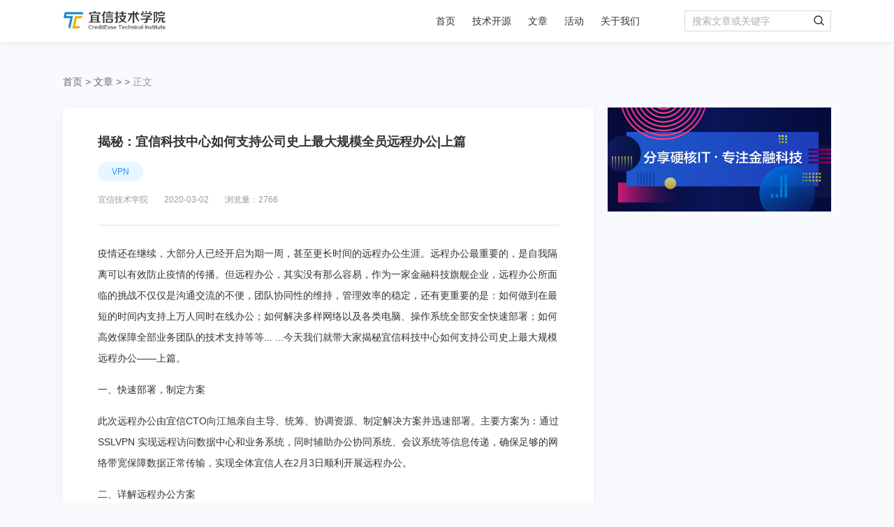

--- FILE ---
content_type: text/html; charset=utf-8
request_url: http://college.creditease.cn/detail/347
body_size: 10281
content:
<!doctype html>
<html data-n-head-ssr>
<head>
  <title>揭秘：宜信科技中心如何支持公司史上最大规模全员远程办公|上篇 - 宜信技术学院</title><meta data-n-head="ssr" charset="utf-8"><meta data-n-head="ssr" name="viewport" content="width=1200"><meta data-n-head="ssr" data-hid="keywords" name="keywords" content="VPN,宜信技术学院,宜信,技术"><meta data-n-head="ssr" data-hid="description" name="description" content="宜信如何做到在最短的时间内支持上万人同时在线办公；如何解决多样网络以及各类电脑、操作系统全部安全快速部署；如何高效保障全部业务团队的技术支持..."><link data-n-head="ssr" rel="icon" type="image/x-icon" href="/favicon.ico"><link rel="preload" href="/_nuxt/cea99cbdd81d486d5e5d.js" as="script"><link rel="preload" href="/_nuxt/981c3674338ce684c07f.js" as="script"><link rel="preload" href="/_nuxt/68edb2dd9a93e174344e.js" as="script"><link rel="preload" href="/_nuxt/6f46da14c475f070bdc9.js" as="script"><link rel="preload" href="/_nuxt/39d209e0fe1047db3ec8.js" as="script"><style data-vue-ssr-id="ec5b644e:0 3867e9d3:0 78b85b28:0 dc6787e4:0 1f0759b2:0 ba245764:0 4a208318:0">*,:after,:before{-webkit-box-sizing:border-box;-moz-box-sizing:border-box;box-sizing:border-box}body,dd,dl,figure,form,h1,h2,h3,h4,h5,ol,p,ul{margin:0}button,input,ol,ul{padding:0}li,ol,ul{list-style:none}input{border:0;margin:0}a,button,img,input,optgroup,select,textarea{outline:none;-webkit-tap-highlight-color:rgba(0,0,0,0)}a,img{-webkit-touch-callout:none;border:0}body,html{position:absolute;min-height:100%;width:100%}button,img,input,textarea{vertical-align:middle;outline:none;-webkit-appearance:none}body{font-family:PingFang SC,Helvetica,STHeiTi,sans-serif!important;color:#333;-webkit-font-smoothing:antialiased;font-smoothing:antialiased}table{border-collapse:collapse;border-spacing:0}a{color:#333}a,a:hover{text-decoration:none}.clearfix{zoom:1}.clearfix:after,.clearfix:before{content:"";display:table}.clearfix:after{clear:both}body{font-size:14px;background-color:#f9fafd}body .none{display:none}input[disabled=disabled]{background-color:#e5e5e5}input:disabled,textarea:disabled{background-color:#e5e5e5!important}.fl,.left{float:left}.fr,.right{float:right}.mt0{margin-top:0}.mt10{margin-top:10px}.mt30{margin-top:30px}.mt40{margin-top:40px}.mt50{margin-top:50px}.col-1{width:10%}.col-2{width:20%}.col-3{width:30%}.col-4{width:40%}.col-5{width:50%}.col-6{width:60%}.col-7{width:70%}.col-8{width:80%}.col-9{width:90%}.col-10{width:100%}::-webkit-input-placeholder{color:#8b8b8b}:-moz-placeholder,::-moz-placeholder{color:#8b8b8b}:-ms-input-placeholder{color:#8b8b8b}a[href^="http://tongji.baidu.com"],span[id^=cnzz_stat_icon]{display:none}.tips{position:absolute;top:150px;left:50%;width:200px;margin-left:-100px;line-height:50px;border-radius:4px;background-color:#f5f5f5;text-align:center;font-size:18px;color:#000;z-index:20}@media (max-width:320px){html{font-size:10px}}@media (min-width:320px){html{font-size:10px}}@media (min-width:360px){html{font-size:11.25px}}@media (min-width:375px){html{font-size:11.7188px}}@media (min-width:480px){html{font-size:15px}}@media (min-width:640px){html{font-size:20px}}@media (min-width:720px){html{font-size:22.5px}}
.swiper-item{min-height:100px;line-height:100px}.swiper-item:nth-child(2n){background-color:#ccc}.xy-index-main{min-width:1200px;min-height:600px}#btn-boxs{position:absolute;left:0;bottom:1.2799945387rem;width:100%;text-align:center;z-index:10}#btn-boxs li,#btn-boxs ul{display:inline-block}#btn-boxs li{float:none;margin-right:.5973307847rem;width:.8533296925rem;height:.8533296925rem;border-radius:50%;border:1px solid #fff}#btn-boxs li:last-child{margin-right:0}#btn-boxs li.active{background-color:#fff}.total{padding:20px 0 0 3px;font-size:14px}.index-main-inner,.xy-detail,.xy-list{margin:30px auto 0;padding:25px 20px 40px;width:1100px;background-color:#fff}.clearfix{zoom:1}.clearfix:after{content:" ";display:table;clear:both}
.nuxt-progress{position:fixed;top:0;left:0;right:0;height:2px;width:0;opacity:1;-webkit-transition:width .1s,opacity .4s;-o-transition:width .1s,opacity .4s;transition:width .1s,opacity .4s;background-color:#0af;z-index:999999}.nuxt-progress.nuxt-progress-notransition{-webkit-transition:none;-o-transition:none;transition:none}.nuxt-progress-failed{background-color:red}
.xy-header[data-v-0110d72a]{position:relative;z-index:1;height:60px;min-width:1200px;padding:0 50px;background-color:#fff;-webkit-box-shadow:0 5px 5px 0 rgba(0,0,0,.04);box-shadow:0 5px 5px 0 rgba(0,0,0,.04)}.xy-header .xy-header-wrap[data-v-0110d72a]{width:1100px;height:100%;margin:0 auto;line-height:60px;font-size:14px;color:#333}.xy-header .xy-header-wrap>.xy-logo[data-v-0110d72a]{background-image:url(/_nuxt/img/5e4a200.svg);background-repeat:no-repeat;background-position:0 0;background-size:contain;display:inline-block;color:#fff;width:148px;height:27px;margin-top:16px;text-align:left;text-indent:-999em}.xy-header .xy-header-wrap>.xy-logo h1 a[data-v-0110d72a]{width:148px;height:26px;display:block}.xy-header .xy-header-wrap ul[data-v-0110d72a]{float:right;padding-right:52px}.xy-header .xy-header-wrap ul>li[data-v-0110d72a]{float:left}.xy-header .xy-header-wrap ul>li>a[data-v-0110d72a]{display:block;padding:0 12px;color:#333;position:relative}.xy-header .xy-header-wrap ul>li>a.nuxt-link-active[data-v-0110d72a]:after{content:"";position:absolute;height:2px;left:12px;right:12px;bottom:10px;background-color:#1e90ff}.xy-header .xy-header-wrap .search-box[data-v-0110d72a]{position:relative;top:15px}.xy-header .xy-header-wrap .search-box .input-txt[data-v-0110d72a]{background:rgba(0,0,0,0);display:block;border:1px solid #d8d8d8;width:210px;height:30px;line-height:20px;font-family:PingFang SC,Microsoft YaHei,Helvetica,STHeiTi,sans-serif!important;font-size:14px;padding:5px 35px 5px 10px;color:#333}.xy-header .xy-header-wrap .search-box .input-txt[data-v-0110d72a]::-webkit-input-placeholder{color:rgba(51,51,51,.4)}.xy-header .xy-header-wrap .search-box .input-txt[data-v-0110d72a]::-moz-placeholder{color:rgba(51,51,51,.4)}.xy-header .xy-header-wrap .search-box .input-txt[data-v-0110d72a]:-ms-input-placeholder{color:rgba(51,51,51,.4)}.xy-header .xy-header-wrap .search-box .input-txt[data-v-0110d72a]::-ms-input-placeholder{color:rgba(51,51,51,.4)}.xy-header .xy-header-wrap .search-box .input-txt[data-v-0110d72a]::placeholder{color:rgba(51,51,51,.4)}.xy-header .xy-header-wrap .search-box .icon-search[data-v-0110d72a]{position:absolute;width:15px;height:15px;top:7px;right:10px;font-size:14px;cursor:pointer;background-position:50%;background-repeat:no-repeat;background-image:url([data-uri]);background-size:cover}.transparent-header[data-v-0110d72a]{position:absolute;top:0;left:0;right:0;z-index:9;background-color:rgba(0,0,0,0);-webkit-box-shadow:none;box-shadow:none}.transparent-header .xy-header-wrap[data-v-0110d72a]{color:#fff}.transparent-header .xy-header-wrap>.xy-logo[data-v-0110d72a]{background-image:url(/_nuxt/img/8989dee.png)}.transparent-header .xy-header-wrap ul>li>a[data-v-0110d72a]{color:#fff}.transparent-header .xy-header-wrap ul>li>a.nuxt-link-active[data-v-0110d72a]:after{background-color:#fff}.transparent-header .xy-header-wrap .search-box .input-txt[data-v-0110d72a]{border:1px solid #fff;color:#fff}.transparent-header .xy-header-wrap .search-box .input-txt[data-v-0110d72a]::-webkit-input-placeholder{color:hsla(0,0%,100%,.4)}.transparent-header .xy-header-wrap .search-box .input-txt[data-v-0110d72a]::-moz-placeholder{color:hsla(0,0%,100%,.4)}.transparent-header .xy-header-wrap .search-box .input-txt[data-v-0110d72a]:-ms-input-placeholder{color:hsla(0,0%,100%,.4)}.transparent-header .xy-header-wrap .search-box .input-txt[data-v-0110d72a]::-ms-input-placeholder{color:hsla(0,0%,100%,.4)}.transparent-header .xy-header-wrap .search-box .input-txt[data-v-0110d72a]::placeholder{color:hsla(0,0%,100%,.4)}.transparent-header .xy-header-wrap .search-box .icon-search[data-v-0110d72a]{background-image:url(/_nuxt/img/88691db.png)}
.xy-detail[data-v-713850f5]{margin:50px auto;padding:0;min-width:1100px;background-color:rgba(0,0,0,0)}.breadcrumb[data-v-713850f5]{margin-bottom:30px;font-size:14px;line-height:1;color:#666}.breadcrumb a[data-v-713850f5]{color:#666}.breadcrumb span[data-v-713850f5]{color:#999}.detail-left[data-v-713850f5]{padding:34px 50px 30px;width:760px;background-color:#fff;-webkit-box-shadow:0 5px 20px 0 rgba(0,0,0,.05);box-shadow:0 5px 20px 0 rgba(0,0,0,.05)}.detail-left>h2[data-v-713850f5]{margin-bottom:14px;font-size:18px;line-height:30px}.detail-left .interaction[data-v-713850f5]{margin-bottom:16px;padding-top:26px;font-size:12px;line-height:20px;color:#999;border-top:1px solid #e5e5e5}.detail-left .tag a[data-v-713850f5]{display:inline-block;margin-bottom:20px;padding:0 20px;height:28px;font-size:12px;line-height:28px;color:#1e90ff;text-decoration:none;border-radius:14px;background-color:#e7f7ff;cursor:pointer;transition:background-color .4s ease-in-out;-webkit-transition:background-color .4s ease-in-out;-moz-transition:background-color .4s ease-in-out;-o-transition:background-color .4s ease-in-out}.detail-left .tag a[data-v-713850f5]:hover{background:#1e90ff;color:#fff}.detail-left .label-bottom[data-v-713850f5]{height:85px;line-height:64px;border-top:1px solid #dfdfdf;color:#999}.detail-left .label-bottom>a[data-v-713850f5]{margin-right:10px;padding:2px 4px;color:#fff;border-radius:3px;background-color:#3498db}.detail-left>.label[data-v-713850f5]{padding-bottom:30px;font-size:12px;line-height:1;color:#999;border-bottom:1px solid #dfdfdf}.detail-left>.label>span[data-v-713850f5]{padding-right:20px}.detail-left>.detail-main[data-v-713850f5]{padding:10px 0;line-height:30px}.detail-right[data-v-713850f5]{width:320px}.detail-right .ads[data-v-713850f5]{margin-bottom:30px;width:100%;height:140px}.detail-right .ads img[data-v-713850f5]{max-width:100%}.detail-right .list[data-v-713850f5]{margin-bottom:20px;padding-top:30px;padding-bottom:30px;padding-left:30px;width:100%;height:auto;background-color:#fff;-webkit-box-shadow:0 5px 20px 0 rgba(0,0,0,.05);box-shadow:0 5px 20px 0 rgba(0,0,0,.05);overflow:hidden}.detail-right .list h3[data-v-713850f5]{position:relative;margin-bottom:30px;font-size:18px;line-height:1;color:#333}.detail-right .list h3[data-v-713850f5]:before{display:block;position:absolute;top:25px;left:2px;content:"";width:30px;height:3px;background-color:#1e90ff}.detail-right .list ul[data-v-713850f5]{position:relative;margin-left:4px;height:auto;border-left:1px solid #e5e5e5}.detail-right .list ul li[data-v-713850f5]{margin-bottom:24px;padding-left:20px;padding-right:35px}.detail-right .list ul li p[data-v-713850f5]{position:relative;margin-bottom:5px;font-size:14px;line-height:22px}.detail-right .list ul li p a[data-v-713850f5]{color:#333}.detail-right .list ul li p a[data-v-713850f5]:hover{color:#1e90ff}.detail-right .list ul li p[data-v-713850f5]:before{display:block;position:absolute;top:8px;left:-24px;content:"";width:7px;height:7px;background-color:#fff;border:1px solid #1e90ff;border-radius:50%}.detail-right .list ul li .meta[data-v-713850f5]{font-size:12px;line-height:1;color:#999}.detail-right .list ul li .meta span[data-v-713850f5]{margin-right:20px}.detail-right .list ul[data-v-713850f5]:after{display:block;width:1px;height:auto}.go-top[data-v-713850f5]{position:fixed;top:310px;width:40px;height:40px;font-weight:500;font-size:14px;line-height:40px;text-align:center;color:#fff;background-color:#1e90ff;border-radius:4px;cursor:pointer}
article.detail-main{line-height:1.5}article.detail-main img:not([src]){display:none}article.detail-main img{max-width:100%}article.detail-main ol,article.detail-main ul{list-style:disc outside none}article.detail-main li{list-style:inherit}
.xy-footer[data-v-1beafa77]{position:relative;background-color:#24242b}.xy-footer .footer-wrap[data-v-1beafa77]{width:1100px;margin:0 auto;padding:70px 0 65px}.xy-footer .footer-wrap .qrcodes[data-v-1beafa77]{float:right}.xy-footer .footer-wrap .qrcodes .helper[data-v-1beafa77],.xy-footer .footer-wrap .qrcodes .wechat[data-v-1beafa77]{float:right;text-align:center}.xy-footer .footer-wrap .qrcodes .helper img[data-v-1beafa77],.xy-footer .footer-wrap .qrcodes .wechat img[data-v-1beafa77]{width:110px;height:110px}.xy-footer .footer-wrap .qrcodes .helper p[data-v-1beafa77],.xy-footer .footer-wrap .qrcodes .wechat p[data-v-1beafa77]{margin-top:12px;font-size:12px;color:#7c7c8b;line-height:1}.xy-footer .footer-wrap .qrcodes .wechat[data-v-1beafa77]{margin-right:20px}.xy-footer .footer-wrap .links[data-v-1beafa77]{margin-right:20px;float:right;width:150px;font-size:14px}.xy-footer .footer-wrap .links h3[data-v-1beafa77]{margin-bottom:12px;line-height:1;color:#fff}.xy-footer .footer-wrap .links a[data-v-1beafa77]{color:#7c7c8b;line-height:26px}.xy-footer .footer-wrap .links a[data-v-1beafa77]:hover{color:#b5b5cc}.xy-footer .footer-wrap .xueyuan-links[data-v-1beafa77]{margin-right:53px}.xy-footer .footer-wrap .left img[data-v-1beafa77]{width:175px;height:30px;margin-bottom:58px}.xy-footer .footer-wrap .left p[data-v-1beafa77]{font-size:14px;color:#7c7c8b;line-height:26px}</style>
  <meta http-equiv="X-UA-Compatible" content="IE=Edge,chrome=1">
  <meta name="renderer" content="webkit">
  <meta name="format-detection" content="telephone=no">
  <meta name="apple-mobile-web-app-capable" content="yes">
  <meta name="screen-orientation" content="portrait">
  <meta name="x5-orientation" content="portrait">
  <meta name="baidu-site-verification" content="Td6ec0Vm7I">
</head>
<body >
<div data-server-rendered="true" id="__nuxt"><!----><div id="__layout"><div class="xy-index"><div class="xy-header" data-v-0110d72a><div class="xy-header-wrap" data-v-0110d72a><div class="xy-logo left" data-v-0110d72a><h1 data-v-0110d72a><a href="/" class="nuxt-link-active" data-v-0110d72a>宜信技术学院</a></h1></div> <div class="search-box right" data-v-0110d72a><input type="text" placeholder="搜索文章或关键字" value="" class="input-txt" data-v-0110d72a> <div class="icon-search" data-v-0110d72a></div></div> <nav class="clearfix" data-v-0110d72a><ul data-v-0110d72a><li data-v-0110d72a><a href="/" data-v-0110d72a>
            首页
          </a></li> <li class="more" data-v-0110d72a><a href="/techOpenSource" data-v-0110d72a>
            技术开源
          </a></li> <li class="more" data-v-0110d72a><a href="/article" data-v-0110d72a>
            文章
          </a></li> <li class="more" data-v-0110d72a><a href="/activity" data-v-0110d72a>
            活动
          </a></li> <li class="more" data-v-0110d72a><a href="/about" data-v-0110d72a>
            关于我们
          </a></li></ul></nav></div></div> <div class="xy-index-main clearfix"><div class="xy-detail clearfix" data-v-713850f5><div class="breadcrumb clearfix" data-v-713850f5><a href="/" class="nuxt-link-active" data-v-713850f5>首页</a> &gt;
    <a href="/article/all" data-v-713850f5>文章</a> &gt;
    <a href="/article/101" data-v-713850f5></a> &gt;
    <span data-v-713850f5>正文</span></div> <div class="detail-left left" data-v-713850f5><h2 data-v-713850f5>揭秘：宜信科技中心如何支持公司史上最大规模全员远程办公|上篇</h2> <div class="tag" data-v-713850f5><a href="/article/listLabel/VPN" data-v-713850f5>VPN</a></div> <div class="label" data-v-713850f5><span data-v-713850f5>宜信技术学院</span> <span data-v-713850f5>2020-03-02</span> <span data-v-713850f5>浏览量：2766</span></div> <article class="detail-main" data-v-713850f5><p style="-webkit-print-color-adjust: exact; margin-top: 15px; margin-bottom: 15px; caret-color: rgb(0, 0, 0); font-family: Helvetica, arial, sans-serif; font-size: 14px; white-space: normal; text-size-adjust: auto; background-color: rgb(255, 255, 255);">疫情还在继续，大部分人已经开启为期一周，甚至更长时间的远程办公生涯。远程办公最重要的，是自我隔离可以有效防止疫情的传播。但远程办公，其实没有那么容易，作为一家金融科技旗舰企业，远程办公所面临的挑战不仅仅是沟通交流的不便，团队协同性的维持，管理效率的稳定，还有更重要的是：如何做到在最短的时间内支持上万人同时在线办公；如何解决多样网络以及各类电脑、操作系统全部安全快速部署；如何高效保障全部业务团队的技术支持等等... ...今天我们就带大家揭秘宜信科技中心如何支持公司史上最大规模远程办公——上篇。</p><p style="-webkit-print-color-adjust: exact; margin-top: 15px; margin-bottom: 15px; caret-color: rgb(0, 0, 0); font-family: Helvetica, arial, sans-serif; font-size: 14px; white-space: normal; text-size-adjust: auto; background-color: rgb(255, 255, 255);">一、快速部署，制定方案</p><p style="-webkit-print-color-adjust: exact; margin-top: 15px; margin-bottom: 15px; caret-color: rgb(0, 0, 0); font-family: Helvetica, arial, sans-serif; font-size: 14px; white-space: normal; text-size-adjust: auto; background-color: rgb(255, 255, 255);">此次远程办公由宜信CTO向江旭亲自主导、统筹、协调资源、制定解决方案并迅速部署。主要方案为：通过SSLVPN 实现远程访问数据中心和业务系统，同时辅助办公协同系统、会议系统等信息传递，确保足够的网络带宽保障数据正常传输，实现全体宜信人在2月3日顺利开展远程办公。</p><p style="-webkit-print-color-adjust: exact; margin-top: 15px; margin-bottom: 15px; caret-color: rgb(0, 0, 0); font-family: Helvetica, arial, sans-serif; font-size: 14px; white-space: normal; text-size-adjust: auto; background-color: rgb(255, 255, 255);">二、详解远程办公方案</p><p style="-webkit-print-color-adjust: exact; margin-top: 15px; margin-bottom: 15px; caret-color: rgb(0, 0, 0); font-family: Helvetica, arial, sans-serif; font-size: 14px; white-space: normal; text-size-adjust: auto; background-color: rgb(255, 255, 255);">VPN是虚拟私有网络（Virtual Private Network）英文缩写，SSL VPN的是Security Socket Layer-SSL VPN的缩写，是一种加密的隧道技术，在非公司网络环境下，可以个人电脑上运行SSL VPN客户端，帮助我们直接访问在公司才能访问的办公系统或是业务系统，整个过程是安全加密的。</p><p style="-webkit-print-color-adjust: exact; margin-top: 15px; margin-bottom: 15px; caret-color: rgb(0, 0, 0); font-family: Helvetica, arial, sans-serif; font-size: 14px; white-space: normal; text-size-adjust: auto; background-color: rgb(255, 255, 255);">宜信公司有非常多的职能部门，分散在各地的办公职场，职能部门越多，相应的业务方面的信息系统也越多，这些信息系统都部署在北京的数据中心里。对于宜信而言，实现全员远程办公的关键在于如何保障让分布在全国乃至全球各地的宜信小伙伴能够使用家庭网络，安全、稳定的访问到位于数据中心的办公系统、业务系统等。</p><p style="-webkit-print-color-adjust: exact; margin-top: 15px; margin-bottom: 15px; caret-color: rgb(0, 0, 0); font-family: Helvetica, arial, sans-serif; font-size: 14px; white-space: normal; text-size-adjust: auto; background-color: rgb(255, 255, 255);">在正常的办公环境下，分散在各地的职能部门可以通过多种途径接入数据中心，比如专线、IPSEC VPN等方式， 这些接入方式在数据中心网络架构层面通常都是规划到不同的入口上，带宽、负载也会分担到不同的设备。</p><p style="-webkit-print-color-adjust: exact; margin-top: 15px; margin-bottom: 15px; caret-color: rgb(0, 0, 0); font-family: Helvetica, arial, sans-serif; font-size: 14px; white-space: normal; text-size-adjust: auto; background-color: rgb(255, 255, 255);">通过SSLVPN接入到数据中心，实现远程办公是一个非常成熟的方案，这种方式简单易用，有浏览器，访问一个网址，完成认证和授权，就可以进入数据中心内部访问相关的数据资源。但SSLVPN方案通常只是一种辅助手段，是用户进入数据中心的其中一途径，主要是为了满足8小时外的应急处理，在线人数不会很多，相应的资源，比如带宽满足正常需求就可以了。</p><p style="-webkit-print-color-adjust: exact; margin-top: 15px; margin-bottom: 15px; caret-color: rgb(0, 0, 0); font-family: Helvetica, arial, sans-serif; font-size: 14px; white-space: normal; text-size-adjust: auto; background-color: rgb(255, 255, 255);">在正常工作条件情况下，支撑公司全员同时接入到数据中心并不是一件难事，比如可以通过新增带宽、新购设备、改变网络架构等各种方法。但在春节假期武汉疫情突然爆发的场景下，无论是公司内部，还是供应商，人力资源都变得很少，满足春节后的万人 在线办公就成为了一个巨大的挑战。巧妇难为无米之炊，能够在短时间内解决这些问题，这就需要依托之前的积累，基础设施的可靠性、冗余度，良好的供应商管理，以及春节假期前的应急人力资源安排；除此之外，最重要是根据掌握的调研数据，对事态进行预判，评估SSLVPN的接入人数，测算出对资源的需求。</p><p style="-webkit-print-color-adjust: exact; margin-top: 15px; margin-bottom: 15px; caret-color: rgb(0, 0, 0); font-family: Helvetica, arial, sans-serif; font-size: 14px; white-space: normal; text-size-adjust: auto; background-color: rgb(255, 255, 255);">通过对事态的预判并结合调研的数据，评估出需要接入数据中心的总人数和在线人数的峰值，和保障良好办公状态下宽带应该满足的接入带宽、和遇到突发情况涉及到各个团队情况下可能会达到的带宽峰值。根据数据分析结果带宽和在线人数许可进行扩容，同时进行实时监控，随时进行动态调整。虽然历经波折，但是最终都顺利通过。在此也要非常感谢我们的供应商，非常时期为我们提供免费带宽、SSLVPN许可和免费软件SSLVPN解决方案等资源支持。</p><p style="-webkit-print-color-adjust: exact; margin-top: 15px; margin-bottom: 15px; caret-color: rgb(0, 0, 0); font-family: Helvetica, arial, sans-serif; font-size: 14px; white-space: normal; text-size-adjust: auto; background-color: rgb(255, 255, 255);">三、IT运维服务团队支持</p><p style="-webkit-print-color-adjust: exact; margin-top: 15px; margin-bottom: 15px; caret-color: rgb(0, 0, 0); font-family: Helvetica, arial, sans-serif; font-size: 14px; white-space: normal; text-size-adjust: auto; background-color: rgb(255, 255, 255);">VPN的计划和方案都落地后，就开始全员接入VPN。考虑到本次远程办公由于公司网络环境和在家办公环境不同，不但网络有改变，电脑也有改变，因此可能会面临大量的软件安装、业务系统使用、账号密码不记得等问题，IT运维服务团队的同事提前编辑使用说明书和知识文档，并通过不同的方式对本次远程办公知识文档进行宣导，比如发全员邮件通知、蜜蜂集结号等。</p><p style="-webkit-print-color-adjust: exact; margin-top: 15px; margin-bottom: 15px; caret-color: rgb(0, 0, 0); font-family: Helvetica, arial, sans-serif; font-size: 14px; white-space: normal; text-size-adjust: auto; background-color: rgb(255, 255, 255);">同时，安排系统运维部IT团队、网络团队、服务台等团队做好电话、微信、蜜蜂支持准备，并根据业务分类、员工人数的不同，提供定制化支持安排。其中通过社群将对系统软件安装和远程办公服务工作了解不深入的同事聚集，在群内直接分享问题解决问题，缓解了IT运维服务团队很大的咨询压力。从目前工作反馈情况来看，算是成功的。</p><p style="-webkit-print-color-adjust: exact; margin-top: 15px; margin-bottom: 15px; caret-color: rgb(0, 0, 0); font-family: Helvetica, arial, sans-serif; font-size: 14px; white-space: normal; text-size-adjust: auto; background-color: rgb(255, 255, 255);">截至2月2日，可以满足全体宜信人在家办公技术条件已经完全成熟，通过5天的实际运行，此方案成功支持了宜信全员远程办公的日常工作，但是这并不是结束，这是一个新的开始，技术团队的伙伴将持续为全体宜信人提供技术支持。</p><p style="-webkit-print-color-adjust: exact; margin-top: 15px; margin-bottom: 15px; caret-color: rgb(0, 0, 0); font-family: Helvetica, arial, sans-serif; font-size: 14px; white-space: normal; text-size-adjust: auto; background-color: rgb(255, 255, 255);">整个远程办公技术支持过程的内容梳理还在进行中，后面我们会继续分享本次远程办公在安全方面的关键举措，以及在这样的突发状态下，呼叫中心话务量有可能突增，而本地部署呼叫中心中继资源有限无法应对话务的变化，宜信的技术团队是如何保障呼叫中心团队的伙伴远程办公的？希望可以给大家提供一个参考。</p><p style="-webkit-print-color-adjust: exact; margin-top: 15px; margin-bottom: 15px; caret-color: rgb(0, 0, 0); font-family: Helvetica, arial, sans-serif; font-size: 14px; white-space: normal; text-size-adjust: auto; background-color: rgb(255, 255, 255);">加油武汉！加油中国！</p><p style="-webkit-print-color-adjust: exact; margin-top: 15px; caret-color: rgb(0, 0, 0); font-family: Helvetica, arial, sans-serif; font-size: 14px; white-space: normal; text-size-adjust: auto; background-color: rgb(255, 255, 255); margin-bottom: 0px !important;">加油宜家人！</p><p><br/></p></article> <div class="interaction" data-v-713850f5>发现文章有错误、对内容有疑问，都可以通过关注宜信技术学院微信公众号（CE_TECH），在后台留言给我们。我们每周会挑选出一位热心小伙伴，送上一份精美的小礼品。快来扫码关注我们吧！</div> <div class="tag" data-v-713850f5><a href="/article/listLabel/VPN" data-v-713850f5>VPN</a></div></div> <div class="detail-right right" data-v-713850f5><div class="ads" data-v-713850f5><a href="/" class="nuxt-link-active" data-v-713850f5><img src="/_nuxt/img/73e4735.jpg" alt="分享硬核IT 专注金融" data-v-713850f5></a></div> <!----> <!----></div> <!----></div></div> <div class="xy-footer" data-v-1beafa77><div class="footer-wrap clearfix" data-v-1beafa77><div class="qrcodes clearfix" data-v-1beafa77><div class="wechat" data-v-1beafa77><img src="/_nuxt/img/04b8d42.png" alt="宜信技术学院官方微信" data-v-1beafa77> <p data-v-1beafa77>宜信技术学院官方微信</p></div></div> <div class="links" data-v-1beafa77><h3 data-v-1beafa77>友情链接</h3> <p data-v-1beafa77><a href="http://www.fuqianla.net" target="_blank" data-v-1beafa77>付钱拉</a></p> <p data-v-1beafa77><a href="http://caifu.yixin.com" target="_blank" data-v-1beafa77>宜信财富</a></p> <p data-v-1beafa77><a href="https://www.itoumi.com" target="_blank" data-v-1beafa77>投米RA</a></p> <p data-v-1beafa77><a href="https://www.yirencf.com" target="_blank" data-v-1beafa77>宜人财富</a></p> <p data-v-1beafa77><a href="https://zhiwang.yixin.com" target="_blank" data-v-1beafa77>指旺财富</a></p></div> <div class="links xueyuan-links" data-v-1beafa77><h3 data-v-1beafa77>宜信技术学院</h3> <p data-v-1beafa77><a href="http://www.creditease.com" target="_blank" data-v-1beafa77>关于宜信</a></p> <p data-v-1beafa77><a href="/about" data-v-1beafa77>关于我们</a></p> <p data-v-1beafa77><a href="/partners" data-v-1beafa77>合作伙伴</a></p> <p data-v-1beafa77><a href="https://weibo.com/u/7072933245" target="_blank" data-v-1beafa77>官方微博</a></p> <p data-v-1beafa77><a href="mailto:CE_TECH@creditease.cn" data-v-1beafa77>官方邮箱</a></p></div> <div class="left" data-v-1beafa77><img src="/_nuxt/img/3d3b3f9.png" alt="宜信技术学院" data-v-1beafa77> <p data-v-1beafa77>京ICP证B2-20140028号</p> <p data-v-1beafa77>普信恒业科技发展(北京)有限公司</p></div></div></div></div></div></div><script>window.__NUXT__=(function(a,b,c){return {layout:"default",data:[{articleDetail:{article_id:347,sort_id:101,title:"揭秘：宜信科技中心如何支持公司史上最大规模全员远程办公|上篇",intro:"宜信如何做到在最短的时间内支持上万人同时在线办公；如何解决多样网络以及各类电脑、操作系统全部安全快速部署；如何高效保障全部业务团队的技术支持...",author:"宜信技术学院",author_email:c,content:"\u003Cp style=\"-webkit-print-color-adjust: exact; margin-top: 15px; margin-bottom: 15px; caret-color: rgb(0, 0, 0); font-family: Helvetica, arial, sans-serif; font-size: 14px; white-space: normal; text-size-adjust: auto; background-color: rgb(255, 255, 255);\"\u003E疫情还在继续，大部分人已经开启为期一周，甚至更长时间的远程办公生涯。远程办公最重要的，是自我隔离可以有效防止疫情的传播。但远程办公，其实没有那么容易，作为一家金融科技旗舰企业，远程办公所面临的挑战不仅仅是沟通交流的不便，团队协同性的维持，管理效率的稳定，还有更重要的是：如何做到在最短的时间内支持上万人同时在线办公；如何解决多样网络以及各类电脑、操作系统全部安全快速部署；如何高效保障全部业务团队的技术支持等等... ...今天我们就带大家揭秘宜信科技中心如何支持公司史上最大规模远程办公——上篇。\u003C\u002Fp\u003E\u003Cp style=\"-webkit-print-color-adjust: exact; margin-top: 15px; margin-bottom: 15px; caret-color: rgb(0, 0, 0); font-family: Helvetica, arial, sans-serif; font-size: 14px; white-space: normal; text-size-adjust: auto; background-color: rgb(255, 255, 255);\"\u003E一、快速部署，制定方案\u003C\u002Fp\u003E\u003Cp style=\"-webkit-print-color-adjust: exact; margin-top: 15px; margin-bottom: 15px; caret-color: rgb(0, 0, 0); font-family: Helvetica, arial, sans-serif; font-size: 14px; white-space: normal; text-size-adjust: auto; background-color: rgb(255, 255, 255);\"\u003E此次远程办公由宜信CTO向江旭亲自主导、统筹、协调资源、制定解决方案并迅速部署。主要方案为：通过SSLVPN 实现远程访问数据中心和业务系统，同时辅助办公协同系统、会议系统等信息传递，确保足够的网络带宽保障数据正常传输，实现全体宜信人在2月3日顺利开展远程办公。\u003C\u002Fp\u003E\u003Cp style=\"-webkit-print-color-adjust: exact; margin-top: 15px; margin-bottom: 15px; caret-color: rgb(0, 0, 0); font-family: Helvetica, arial, sans-serif; font-size: 14px; white-space: normal; text-size-adjust: auto; background-color: rgb(255, 255, 255);\"\u003E二、详解远程办公方案\u003C\u002Fp\u003E\u003Cp style=\"-webkit-print-color-adjust: exact; margin-top: 15px; margin-bottom: 15px; caret-color: rgb(0, 0, 0); font-family: Helvetica, arial, sans-serif; font-size: 14px; white-space: normal; text-size-adjust: auto; background-color: rgb(255, 255, 255);\"\u003EVPN是虚拟私有网络（Virtual Private Network）英文缩写，SSL VPN的是Security Socket Layer-SSL VPN的缩写，是一种加密的隧道技术，在非公司网络环境下，可以个人电脑上运行SSL VPN客户端，帮助我们直接访问在公司才能访问的办公系统或是业务系统，整个过程是安全加密的。\u003C\u002Fp\u003E\u003Cp style=\"-webkit-print-color-adjust: exact; margin-top: 15px; margin-bottom: 15px; caret-color: rgb(0, 0, 0); font-family: Helvetica, arial, sans-serif; font-size: 14px; white-space: normal; text-size-adjust: auto; background-color: rgb(255, 255, 255);\"\u003E宜信公司有非常多的职能部门，分散在各地的办公职场，职能部门越多，相应的业务方面的信息系统也越多，这些信息系统都部署在北京的数据中心里。对于宜信而言，实现全员远程办公的关键在于如何保障让分布在全国乃至全球各地的宜信小伙伴能够使用家庭网络，安全、稳定的访问到位于数据中心的办公系统、业务系统等。\u003C\u002Fp\u003E\u003Cp style=\"-webkit-print-color-adjust: exact; margin-top: 15px; margin-bottom: 15px; caret-color: rgb(0, 0, 0); font-family: Helvetica, arial, sans-serif; font-size: 14px; white-space: normal; text-size-adjust: auto; background-color: rgb(255, 255, 255);\"\u003E在正常的办公环境下，分散在各地的职能部门可以通过多种途径接入数据中心，比如专线、IPSEC VPN等方式， 这些接入方式在数据中心网络架构层面通常都是规划到不同的入口上，带宽、负载也会分担到不同的设备。\u003C\u002Fp\u003E\u003Cp style=\"-webkit-print-color-adjust: exact; margin-top: 15px; margin-bottom: 15px; caret-color: rgb(0, 0, 0); font-family: Helvetica, arial, sans-serif; font-size: 14px; white-space: normal; text-size-adjust: auto; background-color: rgb(255, 255, 255);\"\u003E通过SSLVPN接入到数据中心，实现远程办公是一个非常成熟的方案，这种方式简单易用，有浏览器，访问一个网址，完成认证和授权，就可以进入数据中心内部访问相关的数据资源。但SSLVPN方案通常只是一种辅助手段，是用户进入数据中心的其中一途径，主要是为了满足8小时外的应急处理，在线人数不会很多，相应的资源，比如带宽满足正常需求就可以了。\u003C\u002Fp\u003E\u003Cp style=\"-webkit-print-color-adjust: exact; margin-top: 15px; margin-bottom: 15px; caret-color: rgb(0, 0, 0); font-family: Helvetica, arial, sans-serif; font-size: 14px; white-space: normal; text-size-adjust: auto; background-color: rgb(255, 255, 255);\"\u003E在正常工作条件情况下，支撑公司全员同时接入到数据中心并不是一件难事，比如可以通过新增带宽、新购设备、改变网络架构等各种方法。但在春节假期武汉疫情突然爆发的场景下，无论是公司内部，还是供应商，人力资源都变得很少，满足春节后的万人 在线办公就成为了一个巨大的挑战。巧妇难为无米之炊，能够在短时间内解决这些问题，这就需要依托之前的积累，基础设施的可靠性、冗余度，良好的供应商管理，以及春节假期前的应急人力资源安排；除此之外，最重要是根据掌握的调研数据，对事态进行预判，评估SSLVPN的接入人数，测算出对资源的需求。\u003C\u002Fp\u003E\u003Cp style=\"-webkit-print-color-adjust: exact; margin-top: 15px; margin-bottom: 15px; caret-color: rgb(0, 0, 0); font-family: Helvetica, arial, sans-serif; font-size: 14px; white-space: normal; text-size-adjust: auto; background-color: rgb(255, 255, 255);\"\u003E通过对事态的预判并结合调研的数据，评估出需要接入数据中心的总人数和在线人数的峰值，和保障良好办公状态下宽带应该满足的接入带宽、和遇到突发情况涉及到各个团队情况下可能会达到的带宽峰值。根据数据分析结果带宽和在线人数许可进行扩容，同时进行实时监控，随时进行动态调整。虽然历经波折，但是最终都顺利通过。在此也要非常感谢我们的供应商，非常时期为我们提供免费带宽、SSLVPN许可和免费软件SSLVPN解决方案等资源支持。\u003C\u002Fp\u003E\u003Cp style=\"-webkit-print-color-adjust: exact; margin-top: 15px; margin-bottom: 15px; caret-color: rgb(0, 0, 0); font-family: Helvetica, arial, sans-serif; font-size: 14px; white-space: normal; text-size-adjust: auto; background-color: rgb(255, 255, 255);\"\u003E三、IT运维服务团队支持\u003C\u002Fp\u003E\u003Cp style=\"-webkit-print-color-adjust: exact; margin-top: 15px; margin-bottom: 15px; caret-color: rgb(0, 0, 0); font-family: Helvetica, arial, sans-serif; font-size: 14px; white-space: normal; text-size-adjust: auto; background-color: rgb(255, 255, 255);\"\u003EVPN的计划和方案都落地后，就开始全员接入VPN。考虑到本次远程办公由于公司网络环境和在家办公环境不同，不但网络有改变，电脑也有改变，因此可能会面临大量的软件安装、业务系统使用、账号密码不记得等问题，IT运维服务团队的同事提前编辑使用说明书和知识文档，并通过不同的方式对本次远程办公知识文档进行宣导，比如发全员邮件通知、蜜蜂集结号等。\u003C\u002Fp\u003E\u003Cp style=\"-webkit-print-color-adjust: exact; margin-top: 15px; margin-bottom: 15px; caret-color: rgb(0, 0, 0); font-family: Helvetica, arial, sans-serif; font-size: 14px; white-space: normal; text-size-adjust: auto; background-color: rgb(255, 255, 255);\"\u003E同时，安排系统运维部IT团队、网络团队、服务台等团队做好电话、微信、蜜蜂支持准备，并根据业务分类、员工人数的不同，提供定制化支持安排。其中通过社群将对系统软件安装和远程办公服务工作了解不深入的同事聚集，在群内直接分享问题解决问题，缓解了IT运维服务团队很大的咨询压力。从目前工作反馈情况来看，算是成功的。\u003C\u002Fp\u003E\u003Cp style=\"-webkit-print-color-adjust: exact; margin-top: 15px; margin-bottom: 15px; caret-color: rgb(0, 0, 0); font-family: Helvetica, arial, sans-serif; font-size: 14px; white-space: normal; text-size-adjust: auto; background-color: rgb(255, 255, 255);\"\u003E截至2月2日，可以满足全体宜信人在家办公技术条件已经完全成熟，通过5天的实际运行，此方案成功支持了宜信全员远程办公的日常工作，但是这并不是结束，这是一个新的开始，技术团队的伙伴将持续为全体宜信人提供技术支持。\u003C\u002Fp\u003E\u003Cp style=\"-webkit-print-color-adjust: exact; margin-top: 15px; margin-bottom: 15px; caret-color: rgb(0, 0, 0); font-family: Helvetica, arial, sans-serif; font-size: 14px; white-space: normal; text-size-adjust: auto; background-color: rgb(255, 255, 255);\"\u003E整个远程办公技术支持过程的内容梳理还在进行中，后面我们会继续分享本次远程办公在安全方面的关键举措，以及在这样的突发状态下，呼叫中心话务量有可能突增，而本地部署呼叫中心中继资源有限无法应对话务的变化，宜信的技术团队是如何保障呼叫中心团队的伙伴远程办公的？希望可以给大家提供一个参考。\u003C\u002Fp\u003E\u003Cp style=\"-webkit-print-color-adjust: exact; margin-top: 15px; margin-bottom: 15px; caret-color: rgb(0, 0, 0); font-family: Helvetica, arial, sans-serif; font-size: 14px; white-space: normal; text-size-adjust: auto; background-color: rgb(255, 255, 255);\"\u003E加油武汉！加油中国！\u003C\u002Fp\u003E\u003Cp style=\"-webkit-print-color-adjust: exact; margin-top: 15px; caret-color: rgb(0, 0, 0); font-family: Helvetica, arial, sans-serif; font-size: 14px; white-space: normal; text-size-adjust: auto; background-color: rgb(255, 255, 255); margin-bottom: 0px !important;\"\u003E加油宜家人！\u003C\u002Fp\u003E\u003Cp\u003E\u003Cbr\u002F\u003E\u003C\u002Fp\u003E",http_url:a,keyword:"VPN",hits:2766,ontop:3,iselite:1,add_time:b,update_time:b,create_time:b,files_path:a,copyfrom:c,thumb:a,owner_tag:a,owner_remark:a,creater:a}}],error:a,serverRendered:true}}(null,1583140662000,""));</script><script src="/_nuxt/cea99cbdd81d486d5e5d.js" defer></script><script src="/_nuxt/39d209e0fe1047db3ec8.js" defer></script><script src="/_nuxt/981c3674338ce684c07f.js" defer></script><script src="/_nuxt/68edb2dd9a93e174344e.js" defer></script><script src="/_nuxt/6f46da14c475f070bdc9.js" defer></script>
<script id="ieCheck" type="text/javascript">var ua=navigator.userAgent,isIE=!1;if(/MSIE ([^;]+)/.test(ua)&&(isIE=!0),"ActiveXObject"in window&&(isIE=!0),isIE){var script=document.createElement("script");if(script.type="text/javascript",script.src="/static/js/polyfill.js",document.body.appendChild(script),!window.console){var fun=function(){};window.console={log:fun,info:fun,warn:fun,error:fun,assert:fun,clear:fun,count:fun,group:fun,groupCollapsed:fun,groupEnd:fun,table:fun,time:fun,timeEnd:fun,trace:fun}}}</script>
<!--[if lt IE 9]>
<script type="text/javascript">document.write("<div style='background:#0097f4;position:absolute;z-index:9999;text-align:center;top:0px;left:0px;width: 100%; height: 100%;color:#fff'><div style=''><p  style='font-size: 40px; text-align: center;margin:160px auto 40px;'>'Duang'，你被鄙视了，还在用这么Low的浏览器，快去升级吧！！</p></div></div>")</script>
<![endif]-->
<script type="text/javascript">var _hmt=_hmt||[];!function(){var e=document.createElement("script");e.src="https://hm.baidu.com/hm.js?13fd5c075828bbcee835421125b8bf1a";var t=document.getElementsByTagName("script")[0];t.parentNode.insertBefore(e,t)}()</script>
<script>!function(){var t=document.createElement("script");t.id="baiduPush";var s=window.location.protocol.split(":")[0];t.src="https"===s?"https://zz.bdstatic.com/linksubmit/push.js":"http://push.zhanzhang.baidu.com/push.js";var e=document.getElementsByTagName("script")[0];e.parentNode.insertBefore(t,e)}()</script>
</body>
</html>


--- FILE ---
content_type: image/svg+xml
request_url: http://college.creditease.cn/_nuxt/img/5e4a200.svg
body_size: 4056
content:
<?xml version="1.0" encoding="iso-8859-1"?>
<!-- Generator: Adobe Illustrator 17.0.0, SVG Export Plug-In . SVG Version: 6.00 Build 0)  -->
<!DOCTYPE svg PUBLIC "-//W3C//DTD SVG 1.1//EN" "http://www.w3.org/Graphics/SVG/1.1/DTD/svg11.dtd">
<svg version="1.1" id="&#x56FE;&#x5C42;_1" xmlns="http://www.w3.org/2000/svg" xmlns:xlink="http://www.w3.org/1999/xlink" x="0px"
	 y="0px" width="148px" height="26.438px" viewBox="0 0 148 26.438" style="enable-background:new 0 0 148 26.438;"
	 xml:space="preserve">
<g>
	<g>
		<path style="fill:#208ECE;" d="M28.585,4.55L28.585,4.55c0.362-1.656-0.897-3.223-2.592-3.227L2.241,1.272
			C1.837,1.271,1.487,1.552,1.401,1.948l0,0l-1.36,6.23c-0.234,1.07,0.58,2.083,1.675,2.085l7.73,0.017L6.91,21.893
			c-0.369,1.69,0.916,3.289,2.645,3.292h0l3.956-18.118L12.03,7.064L10.148,7.06L3.651,7.046l0.556-2.549L28.585,4.55z"/>
		<path style="fill:#F4B000;" d="M27.802,7.098L27.802,7.098l-8.057-0.017l-3.362-0.007l-0.703,3.219l-2.55,11.679l-0.703,3.219
			l3.362,0.007l4.762,0.01c1.923,0.004,3.588-1.334,3.998-3.212l0,0l-8.057-0.017l2.55-11.679l4.762,0.01
			C25.726,10.314,27.391,8.977,27.802,7.098z"/>
	</g>
	<g>
		<g>
			<g>
				<path style="fill:#3A3837;" d="M36.68,16.604v-1.395h2.643v-9.91h11.672v9.91h2.716v1.395H36.68z M37.194,4.785V1.701h6.68V0.38
					h2.716v1.322h6.607v3.083h-2.349V3.243H39.469v1.541H37.194z M41.745,6.693v1.909h6.9V6.693H41.745z M41.745,9.997v1.835h6.9
					V9.997H41.745z M41.745,13.227v1.982h6.9v-1.982H41.745z"/>
				<path style="fill:#3A3837;" d="M57.161,17.191V6.326c-0.489,0.294-1.077,0.563-1.762,0.808V5.665
					c1.566-1.125,2.544-2.887,2.937-5.286h2.277c-0.394,1.665-0.834,2.888-1.323,3.671v13.14H57.161z M60.464,3.317V1.775h4.7V0.38
					h2.569v1.395h4.772v1.542H60.464z M61.199,6.253V4.785h10.423v1.468H61.199z M61.199,9.189V7.721h10.423v1.468H61.199z
					 M61.199,16.75v-5.946h10.423v3.524c0.05,1.663-0.758,2.471-2.422,2.422H61.199z M63.4,15.356h5.067
					c0.634,0,0.954-0.343,0.954-1.028v-1.982H63.4V15.356z"/>
				<path style="fill:#3A3837;" d="M74.339,4.418V2.95h1.836V0.38h2.275v2.57h1.468v1.468H78.45v3.67
					c0.489-0.147,1.028-0.294,1.615-0.44v1.541c-0.098,0.05-0.27,0.099-0.513,0.147c-0.246,0.147-0.612,0.294-1.102,0.44v5.139
					c0,1.468-0.759,2.202-2.275,2.202h-1.541v-1.543h0.734c0.538,0.05,0.807-0.194,0.807-0.733v-4.405
					c-0.147,0-0.416,0.049-0.807,0.147c-0.491,0.05-0.881,0.099-1.175,0.147V8.822c0.734-0.098,1.395-0.171,1.982-0.22V4.418H74.339
					z M80.579,3.904V2.362h3.818V0.307h2.422v2.056h4.258v1.541h-4.258v2.57h3.744v1.541c-0.784,2.398-1.908,4.283-3.377,5.653
					c1.077,0.832,2.423,1.518,4.038,2.056v1.468c-2.252-0.637-4.136-1.395-5.653-2.275c-1.468,0.831-3.402,1.615-5.799,2.349v-1.468
					c1.762-0.636,3.205-1.345,4.331-2.129c-1.322-1.272-2.375-2.887-3.156-4.845h2.349c0.684,1.371,1.468,2.546,2.349,3.524
					c0.979-1.028,1.811-2.471,2.496-4.331h-7.488V6.473h3.745v-2.57H80.579z"/>
				<path style="fill:#3A3837;" d="M109.944,15.575c-3.77-2.397-5.799-5.994-6.093-10.79h-1.101v12.48h-2.422V4.785h-1.102
					c-0.246,4.797-2.252,8.394-6.02,10.79v-1.687c2.203-2.203,3.475-5.237,3.818-9.104H93.5V3.169h6.828V0.307h2.422v2.863h2.57
					V0.967h2.202v2.202h2.202v1.615h-3.597c0.342,3.964,1.615,6.999,3.817,9.104V15.575z"/>
				<path style="fill:#3A3837;" d="M111.998,12.419v-1.615h7.488V9.997c1.125-0.489,2.251-1.175,3.377-2.056h-8.296V6.399h11.673
					v1.542c-1.421,1.126-2.816,1.934-4.184,2.423v0.44h6.68v1.615h-6.68v2.13c0.047,1.761-0.882,2.642-2.79,2.642h-2.275V15.65
					h1.247c0.882,0.047,1.297-0.318,1.248-1.101v-2.13H111.998z M112.366,6.106V2.95h11.232c0.44-0.734,0.831-1.59,1.174-2.57h2.277
					c-0.441,1.126-0.907,1.982-1.395,2.57h2.716v3.157h-2.203V4.418h-11.598v1.689H112.366z M114.568,2.509
					c-0.196-0.735-0.466-1.443-0.807-2.129h2.129c0.391,0.735,0.684,1.444,0.881,2.129H114.568z M119.486,2.509
					c-0.147-0.735-0.392-1.443-0.734-2.129h2.056c0.441,0.735,0.734,1.444,0.881,2.129H119.486z"/>
				<path style="fill:#3A3837;" d="M131.232,17.264V1.041h5.359v1.542c-0.099,1.861-0.466,3.45-1.102,4.771
					c0.783,0.98,1.175,2.252,1.175,3.817c0.047,2.449-1.028,3.646-3.231,3.596v-1.761c1.028,0.05,1.541-0.635,1.541-2.056
					c0-1.419-0.44-2.593-1.322-3.524c0.686-1.369,1.052-2.984,1.102-4.845h-1.688v14.682H131.232z M144.74,16.825
					c-1.42,0.047-2.104-0.637-2.056-2.057v-4.257h-1.468c0.098,3.28-1.444,5.554-4.624,6.827V15.87
					c1.712-1.076,2.544-2.863,2.495-5.359h-1.982V9.043h10.351v1.468h-2.643v4.257c-0.048,0.441,0.147,0.661,0.587,0.661h0.293
					c0.441,0,0.661-0.22,0.661-0.661v-0.733h1.395v0.881c0.048,1.32-0.586,1.956-1.908,1.909H144.74z M137.105,4.785v-3.01h3.818
					V0.38h2.495v1.395h3.891v3.01h-2.056V3.243h-6.093v1.541H137.105z M138.06,7.06V5.592h8.369V7.06H138.06z"/>
			</g>
		</g>
		<g>
			<g>
				<path style="fill:#3A3837;" d="M41.101,22.102h-0.886c-0.202-0.758-0.674-1.146-1.416-1.163
					c-1.062,0.085-1.619,0.843-1.669,2.277c0.051,1.416,0.674,2.167,1.872,2.251c0.826,0,1.518-0.463,2.074-1.391v0.81
					c-0.489,0.759-1.257,1.13-2.302,1.113c-1.619-0.085-2.47-1.02-2.555-2.808c0.085-1.787,0.936-2.732,2.555-2.833
					C40.004,20.391,40.78,20.973,41.101,22.102z"/>
				<path style="fill:#3A3837;" d="M41.888,25.972v-2.706c0.016-0.876,0.455-1.315,1.315-1.315h1.265v0.582h-0.987
					c-0.455,0-0.692,0.228-0.708,0.683v2.756H41.888z"/>
				<path style="fill:#3A3837;" d="M48.973,24.227h-3.086c0.084,0.808,0.556,1.223,1.416,1.239c0.624,0,1.164-0.269,1.619-0.81
					v0.633c-0.388,0.472-0.995,0.708-1.821,0.708c-1.366-0.051-2.074-0.708-2.124-1.972c0.033-1.35,0.699-2.05,1.998-2.1
					C48.324,21.909,48.989,22.676,48.973,24.227z M45.913,23.645h2.2c-0.034-0.725-0.404-1.104-1.112-1.138
					C46.359,22.523,45.997,22.903,45.913,23.645z"/>
				<path style="fill:#3A3837;" d="M51.834,21.926h0.835v-1.847h0.885v5.893h-1.695c-1.383,0.018-2.083-0.648-2.1-1.998
					C49.777,22.625,50.468,21.942,51.834,21.926z M52.669,25.442v-2.934h-0.633c-0.911,0-1.366,0.497-1.366,1.492
					c0.016,0.962,0.471,1.442,1.366,1.442H52.669z"/>
				<path style="fill:#3A3837;" d="M54.594,21.242v-0.81h0.885v0.81H54.594z M54.594,25.897v-3.87h0.885v3.87H54.594z"/>
				<path style="fill:#3A3837;" d="M56.216,22.583v-0.582h0.657v-1.568h0.886v1.568h0.86v0.582h-0.86v2.277
					c-0.017,0.388,0.135,0.573,0.455,0.556c0.152,0,0.312-0.051,0.481-0.152v0.456c-0.202,0.185-0.464,0.279-0.784,0.279
					c-0.708,0.017-1.054-0.337-1.037-1.062v-2.352H56.216z"/>
				<path style="fill:#3A3837;" d="M59.38,25.897v-5.464h4.173v0.582h-3.288v1.795h3.111v0.582h-3.111v1.973h3.288v0.532H59.38z"/>
				<path style="fill:#3A3837;" d="M66.06,23.418h0.962c0.033-0.674-0.295-0.995-0.987-0.962c-0.574-0.016-0.953,0.237-1.139,0.76
					h-0.682c0.202-0.877,0.817-1.307,1.846-1.29c1.079,0,1.61,0.463,1.593,1.391v2.68h-1.77c-1.096-0.017-1.653-0.414-1.669-1.188
					C64.214,23.881,64.829,23.418,66.06,23.418z M67.022,25.466v-1.467h-1.013c-0.759,0-1.138,0.254-1.138,0.759
					c0,0.456,0.345,0.692,1.037,0.708H67.022z"/>
				<path style="fill:#3A3837;" d="M68.466,25.239v-0.683c0.523,0.608,1.113,0.911,1.77,0.911c0.608,0,0.902-0.185,0.886-0.557
					c0.033-0.336-0.262-0.556-0.886-0.656c-1.112-0.186-1.669-0.6-1.669-1.24c0.068-0.691,0.59-1.053,1.568-1.087
					c0.944,0.016,1.509,0.404,1.695,1.164h-0.81c-0.068-0.388-0.346-0.582-0.834-0.582c-0.506,0-0.759,0.168-0.759,0.505
					c-0.034,0.338,0.303,0.548,1.011,0.633c1.011,0.168,1.535,0.582,1.568,1.239c0.016,0.742-0.566,1.113-1.746,1.113
					C69.554,25.998,68.956,25.744,68.466,25.239z"/>
				<path style="fill:#3A3837;" d="M76.639,24.227h-3.085c0.083,0.808,0.556,1.223,1.416,1.239c0.624,0,1.164-0.269,1.619-0.81
					v0.633c-0.389,0.472-0.996,0.708-1.821,0.708c-1.367-0.051-2.075-0.708-2.126-1.972c0.034-1.35,0.7-2.05,1.998-2.1
					C75.991,21.909,76.656,22.676,76.639,24.227z M73.579,23.645h2.201c-0.034-0.725-0.405-1.104-1.113-1.138
					C74.025,22.523,73.663,22.903,73.579,23.645z"/>
				<path style="fill:#3A3837;" d="M79.654,21.015v-0.582h4.604v0.582h-1.872v4.882h-0.885v-4.882H79.654z"/>
				<path style="fill:#3A3837;" d="M88.915,24.227H85.83c0.083,0.808,0.556,1.223,1.416,1.239c0.624,0,1.164-0.269,1.619-0.81v0.633
					c-0.389,0.472-0.996,0.708-1.821,0.708c-1.367-0.051-2.075-0.708-2.126-1.972c0.034-1.35,0.7-2.05,1.998-2.1
					C88.267,21.909,88.932,22.676,88.915,24.227z M85.855,23.645h2.201c-0.034-0.725-0.405-1.104-1.113-1.138
					C86.301,22.523,85.939,22.903,85.855,23.645z"/>
				<path style="fill:#3A3837;" d="M93.648,23.265h-0.86c-0.151-0.505-0.497-0.758-1.036-0.758c-0.692,0.05-1.054,0.548-1.088,1.492
					c0.017,0.962,0.472,1.451,1.366,1.467c0.574,0,1.113-0.311,1.619-0.936v0.708c-0.388,0.505-1.004,0.759-1.846,0.759
					c-1.299-0.051-1.982-0.716-2.049-1.998c0.05-1.332,0.716-2.024,1.998-2.074C92.779,21.942,93.411,22.389,93.648,23.265z"/>
				<path style="fill:#3A3837;" d="M94.561,25.871v-5.768h0.885v1.822h1.088c1.079,0,1.618,0.471,1.618,1.416v2.529h-0.885v-2.378
					c0.017-0.674-0.337-1.002-1.062-0.986h-0.759v3.364H94.561z"/>
				<path style="fill:#3A3837;" d="M99.067,25.897v-3.971h1.999c1.078-0.017,1.609,0.48,1.593,1.492v2.48h-0.86v-2.378
					c0-0.674-0.32-1.011-0.961-1.011h-0.885v3.39H99.067z"/>
				<path style="fill:#3A3837;" d="M103.572,21.242v-0.81h0.885v0.81H103.572z M103.572,25.897v-3.87h0.885v3.87H103.572z"/>
				<path style="fill:#3A3837;" d="M109.241,23.265h-0.86c-0.151-0.505-0.497-0.758-1.036-0.758
					c-0.692,0.05-1.054,0.548-1.088,1.492c0.017,0.962,0.472,1.451,1.366,1.467c0.574,0,1.113-0.311,1.619-0.936v0.708
					c-0.388,0.505-1.004,0.759-1.846,0.759c-1.299-0.051-1.982-0.716-2.049-1.998c0.05-1.332,0.716-2.024,1.998-2.074
					C108.373,21.942,109.004,22.389,109.241,23.265z"/>
				<path style="fill:#3A3837;" d="M111.798,23.418h0.962c0.033-0.674-0.295-0.995-0.987-0.962c-0.574-0.016-0.953,0.237-1.139,0.76
					h-0.682c0.202-0.877,0.818-1.307,1.846-1.29c1.079,0,1.61,0.463,1.593,1.391v2.68h-1.77c-1.096-0.017-1.653-0.414-1.669-1.188
					C109.953,23.881,110.567,23.418,111.798,23.418z M112.76,25.466v-1.467h-1.013c-0.759,0-1.138,0.254-1.138,0.759
					c0,0.456,0.345,0.692,1.037,0.708H112.76z"/>
				<path style="fill:#3A3837;" d="M114.407,25.871v-5.768h0.885v5.768H114.407z"/>
				<path style="fill:#3A3837;" d="M118.536,25.897v-5.464h0.859v5.464H118.536z"/>
				<path style="fill:#3A3837;" d="M120.359,25.897v-3.971h1.999c1.078-0.017,1.609,0.48,1.593,1.492v2.48h-0.86v-2.378
					c0-0.674-0.32-1.011-0.961-1.011h-0.885v3.39H120.359z"/>
				<path style="fill:#3A3837;" d="M124.713,25.239v-0.683c0.523,0.608,1.113,0.911,1.77,0.911c0.608,0,0.902-0.185,0.886-0.557
					c0.033-0.336-0.262-0.556-0.886-0.656c-1.112-0.186-1.669-0.6-1.669-1.24c0.068-0.691,0.59-1.053,1.568-1.087
					c0.944,0.016,1.509,0.404,1.695,1.164h-0.81c-0.068-0.388-0.346-0.582-0.834-0.582c-0.506,0-0.759,0.168-0.759,0.505
					c-0.034,0.338,0.303,0.548,1.011,0.633c1.011,0.168,1.535,0.582,1.568,1.239c0.016,0.742-0.566,1.113-1.745,1.113
					C125.801,25.998,125.202,25.744,124.713,25.239z"/>
				<path style="fill:#3A3837;" d="M128.814,22.583v-0.582h0.657v-1.568h0.885v1.568h0.86v0.582h-0.86v2.277
					c-0.017,0.388,0.135,0.573,0.456,0.556c0.152,0,0.312-0.051,0.48-0.152v0.456c-0.202,0.185-0.463,0.279-0.784,0.279
					c-0.708,0.017-1.054-0.337-1.037-1.062v-2.352H128.814z"/>
				<path style="fill:#3A3837;" d="M131.978,21.242v-0.81h0.885v0.81H131.978z M131.978,25.897v-3.87h0.885v3.87H131.978z"/>
				<path style="fill:#3A3837;" d="M133.599,22.583v-0.582h0.657v-1.568h0.885v1.568h0.86v0.582h-0.86v2.277
					c-0.017,0.388,0.135,0.573,0.456,0.556c0.152,0,0.312-0.051,0.48-0.152v0.456c-0.202,0.185-0.463,0.279-0.784,0.279
					c-0.708,0.017-1.054-0.337-1.037-1.062v-2.352H133.599z"/>
				<path style="fill:#3A3837;" d="M136.738,24.506v-2.478h0.86v2.402c-0.017,0.692,0.32,1.028,1.011,1.013h0.836v-3.414h0.885
					v3.944h-2.049C137.22,25.99,136.705,25.5,136.738,24.506z"/>
				<path style="fill:#3A3837;" d="M140.992,22.583v-0.582h0.657v-1.568h0.885v1.568h0.86v0.582h-0.86v2.277
					c-0.017,0.388,0.135,0.573,0.456,0.556c0.152,0,0.312-0.051,0.48-0.152v0.456c-0.202,0.185-0.463,0.279-0.784,0.279
					c-0.708,0.017-1.054-0.337-1.037-1.062v-2.352H140.992z"/>
				<path style="fill:#3A3837;" d="M148,24.227h-3.085c0.083,0.808,0.556,1.223,1.416,1.239c0.624,0,1.164-0.269,1.619-0.81v0.633
					c-0.389,0.472-0.996,0.708-1.821,0.708c-1.367-0.051-2.075-0.708-2.126-1.972c0.034-1.35,0.7-2.05,1.998-2.1
					C147.351,21.909,148.017,22.676,148,24.227z M144.939,23.645h2.201c-0.034-0.725-0.405-1.104-1.113-1.138
					C145.386,22.523,145.024,22.903,144.939,23.645z"/>
			</g>
		</g>
	</g>
</g>
</svg>
